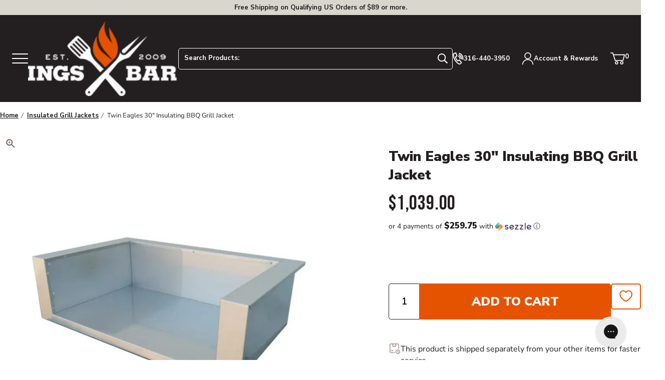

--- FILE ---
content_type: text/html; charset=utf-8
request_url: https://sapi.negate.io/script
body_size: -360
content:
oZKjlZANMhyQWp6FMY9uOCk58ZunpwqqJ/rASxSF/nrDGJsnRSTxdy8LxHq1ccxHFpsO6Q1vjF2Qt1ZJ9HLG+Jc=

--- FILE ---
content_type: text/html; charset=utf-8
request_url: https://api.reviews.io/json-ld/product/richsnippet?sku=12024641%3B44034109669653%3B8046741848341%3Btwin-eagles-30-inch-insulating-jacket&store=atbbq.com&url=https://www.atbbq.com/products/twin-eagles-30-inch-insulating-jacket&data=true
body_size: -117
content:
{
	"@context" : "http://schema.org",
	"@type" : "Product"

  			
		    ,"name" : "Twin Eagles 30\" Insulating BBQ Grill Jacket",
		"image" : "https://cdn.shopify.com/s/files/1/0691/9277/8005/files/twin-eagles-30-insulating-bbq-grill-jacket-outdoor-grill-accessories-55058643222805.webp?v=1762533127",
				"sku" : "12024641"
		    
}


--- FILE ---
content_type: text/css
request_url: https://www.atbbq.com/cdn/shop/t/6/assets/section-contact-lifestyle-images.min.css?v=155338074229811089451679087804
body_size: 195
content:
.customer-service{display:grid;gap:0;margin-bottom:3rem}.customer-service__contact-container{background-color:#dcddde;color:#231f20;padding:1.5rem;position:relative;z-index:3}.customer-service__contact__title{font-family:Bebas Neue,sans-serif;font-size:1.75rem;font-weight:400;letter-spacing:.02em;line-height:1;margin-bottom:.75rem;margin-top:0}.customer-service__contact__description{font-size:1rem;margin-top:0}.customer-service__icon{background-color:#fff;border-radius:100%;display:block;float:right;height:4.5rem;margin-left:1.5rem;margin-right:-.75rem;margin-top:-.375rem;position:relative;width:4.5rem}.customer-service__icon img{display:block;height:auto;left:50%;position:absolute;top:50%;transform:translate(-50%,-50%);width:2.4375rem}.customer-service__contact__links li:not(:last-child){margin-bottom:.75rem}.customer-service__contact__link{align-items:center;display:flex;gap:.75rem}.customer-service__contact__icon{background-color:#e65300;border-radius:100%;color:#fff;height:2.125rem;position:relative;width:2.125rem}.customer-service__contact__icon svg{display:block;height:auto;left:50%;position:absolute;top:50%;transform:translate(-50%,-50%);width:1.125rem}.customer-service__contact__content{flex:1;font-weight:600}.customer-service__financing-container{background-color:#80807f;color:#fff;flex:1;min-height:14.25rem;padding:1.5rem 1.5rem 3rem;position:relative}.customer-service__financing-container:before{background:linear-gradient(1turn,rgba(35,31,32,.6) 17.78%,rgba(35,31,32,.4) 34.58%,rgba(35,31,32,0) 89.2%);bottom:0;content:"";left:0;mix-blend-mode:multiply;position:absolute;right:0;top:0;z-index:2}.customer-service__financing-container img{height:100%;left:0;-o-object-fit:cover;object-fit:cover;-o-object-position:center;object-position:center;position:absolute;top:0;width:100%;z-index:1}.customer-service__financing-container .btn{bottom:-1.5rem;left:1.5rem;position:absolute;right:1.5rem;z-index:2}.customer-service__financing{color:#fff;position:relative;z-index:3}.customer-service__financing__title{font-family:Bebas Neue,sans-serif;font-size:1.75rem;font-weight:400;letter-spacing:.02em;line-height:1;margin-bottom:.25rem;margin-top:0;text-shadow:-1px -1px 1px rgba(0,0,0,.15)}.customer-service__financing__description{font-size:1.1875rem;font-weight:600;margin:0;text-shadow:-1px 1px 1px rgba(0,0,0,.15)}.customer-service--index .customer-service__financing-container{min-height:20.4375rem}.lifestyle-image{height:100%;-o-object-fit:cover;object-fit:cover;-o-object-position:center;object-position:center;width:100%}.contact-lifestyle-images.customer-service{margin-bottom:0}@media only screen and (min-width:48em){.customer-service--index .customer-service__icon{margin-right:-.5625rem;margin-top:-1.875rem}.customer-service--index .customer-service__contact-container{padding:3rem 1.5rem 3rem 3rem}.customer-service--index .customer-service__financing-container{padding:3rem}.customer-service--index .customer-service__financing-container .btn{left:3rem;right:3rem;z-index:4}}@media screen and (min-width:48em) and (max-width:63.9375em){.customer-service--index .customer-service__contact__links{display:grid;gap:1.5rem;grid-template-columns:repeat(2,minmax(0,1fr))}.customer-service--index .customer-service__contact__links li:not(:last-child){margin-bottom:0}}@media only screen and (min-width:64em){.customer-service{align-items:stretch;display:flex;flex-direction:row;gap:.75rem;justify-content:space-between}.customer-service__contact-container{border-radius:2px;padding:2.25rem}.customer-service__contact__title{font-size:2rem}.customer-service__icon{float:none;height:4.5rem;margin:0;position:absolute;right:-2.625rem;top:2.0625rem;width:4.5rem;z-index:1}.customer-service__icon img{width:2.25rem}.customer-service__financing-container{border-radius:2px;flex:1;padding:2.25rem 3rem}.customer-service__financing-container:before{background:linear-gradient(90deg,rgba(0,0,0,.65) 0,transparent 80%);border-radius:.125rem;mix-blend-mode:multiply;overflow:hidden}.customer-service__financing-container img{border-radius:.125rem;overflow:hidden}.customer-service__financing-container .btn{bottom:1.5rem;left:inherit;right:-.75rem}.customer-service__financing{height:100%;width:100%}.customer-service__financing__title{font-size:2.5rem}.customer-service__financing__description{font-size:1.5rem}.customer-service--index .customer-service__icon{border:3px solid #dcddde;height:4.875rem;left:-2.25rem;margin:0;right:unset;top:2.0625rem;width:4.875rem}.customer-service--index .customer-service__contact-container{max-width:23.25rem;width:35%}.customer-service--index .customer-service__financing-container .btn{bottom:1.5rem;left:inherit;right:-.75rem}.customer-service--index .customer-service__financing__description,.customer-service--index .customer-service__financing__title{width:50%}.contact-lifestyle-images.customer-service{margin-bottom:5.25rem}.contact-lifestyle-images.customer-service .customer-service__contact-container{max-width:25.5rem;padding:3rem;width:35%}.contact-lifestyle-images.customer-service .customer-service__icon{border:3px solid #dcddde;height:4.875rem;left:-2.25rem;margin:0;right:unset;top:2.0625rem;width:4.875rem}}@media only screen and (min-width:90em){.customer-service__contact__links li:not(:last-child){margin-bottom:1.125rem}.customer-service__financing__title{font-size:3.75rem}.customer-service--index .customer-service__financing__title{margin-top:.75rem}}@media (max-width:63.9375em){.customer-service{padding-inline:0!important}}@media screen and (max-width:63.9375em){.customer-service__financing-container{align-items:stretch;display:flex;flex-direction:column;height:100%;justify-content:flex-end}}

--- FILE ---
content_type: application/javascript; charset=utf-8
request_url: https://cdn-widgetsrepository.yotpo.com/v1/loader/m6BWJGzDaMG_LZIeqGt_Ow
body_size: 14771
content:

if (typeof (window) !== 'undefined' && window.performance && window.performance.mark) {
  window.performance.mark('yotpo:loader:loaded');
}
var yotpoWidgetsContainer = yotpoWidgetsContainer || { guids: {} };
(function(){
    var guid = "m6BWJGzDaMG_LZIeqGt_Ow";
    var loader = {
        loadDep: function (link, onLoad, strategy) {
            var script = document.createElement('script');
            script.onload = onLoad || function(){};
            script.src = link;
            if (strategy === 'defer') {
                script.defer = true;
            } else if (strategy === 'async') {
                script.async = true;
            }
            script.setAttribute("type", "text/javascript");
            script.setAttribute("charset", "utf-8");
            document.head.appendChild(script);
        },
        config: {
            data: {
                guid: guid
            },
            widgets: {
            
                "1024964": {
                    instanceId: "1024964",
                    instanceVersionId: "324085745",
                    templateAssetUrl: "https://cdn-widgetsrepository.yotpo.com/widget-assets/widget-product-points/app.v0.3.24-7045.js",
                    cssOverrideAssetUrl: "https://cdn-widget-assets.yotpo.com/ProductPoints/m6BWJGzDaMG_LZIeqGt_Ow/css-overrides/css-overrides.2025_02_13_14_45_33_881.css",
                    customizationCssUrl: "",
                    customizations: {
                      "icon-color": "rgba(230,83,0,1)",
                      "icon-type": "defaultIcon",
                      "logged-in-non-member-confirmation-text": "You’re now a member of our rewards program!",
                      "logged-in-non-member-popover-background-color": "#FFFFFF",
                      "logged-in-non-member-popover-button-color": "rgba(230,83,0,1)",
                      "logged-in-non-member-popover-button-style": "rounded_filled_rectangle",
                      "logged-in-non-member-popover-button-text-color": "#FFFFFF",
                      "logged-in-non-member-popover-disclaimer-text-size": "16px",
                      "logged-in-non-member-popover-text-color": "rgba(35,31,32,1)",
                      "logged-in-non-member-popover-title-text": "You’re a step away from rewards!",
                      "logged-in-non-member-popover-title-text-size": "18px",
                      "logged-in-non-member-text": "Use **{{points_amount}} points** to show how many points a product will cost. Use the [Complete program signup] brackets for the CTA.",
                      "logged-in-text": "Earn **{{points_amount}} points** for this product with [ATBBQ Rewards](http://www.atbbq.com/pages/rewards)",
                      "logged-out-text": "Earn **{{points_amount}} points** for this product. [Log in or sign up](https://www.atbbq.com/account/login)",
                      "non-member-rewards-disclaimer-text": "I agree to the program’s [terms](http://example.net/terms) and [privacy policy](http://example.net/privacy-policy)",
                      "non-member-rewards-join-button-text": "Complete program signup",
                      "show-background-enabled": "true",
                      "view-background-color": "rgba(243,243,243,1)",
                      "view-link-color": "rgba(35,31,32,1)",
                      "view-link-style-underline": true,
                      "view-points-color": "rgba(230,83,0,1)",
                      "view-primary-font": "Nunito Sans@400|https://cdn-widgetsrepository.yotpo.com/web-fonts/css/nunito_sans/v1/nunito_sans_400.css",
                      "view-secondary-font": "Nunito Sans@700|https://cdn-widgetsrepository.yotpo.com/web-fonts/css/nunito_sans/v1/nunito_sans_700.css",
                      "view-text-color": "rgba(35,31,32,1)",
                      "view-text-size": "16px"
                    },
                    staticContent: {
                      "cssEditorEnabled": true,
                      "currency": "USD",
                      "isHidden": false,
                      "isOptInFlowEnabled": false,
                      "isShopifyNewAccountsVersion": false,
                      "merchantId": "223852",
                      "platformName": "shopify",
                      "storeId": "nnJP0RqY8AliMuaznQemyUmSIPwZeSc2TSP4UqJc",
                      "storeLoginUrl": "https://www.atbbq.com/account/login"
                    },
                    className: "ProductPoints",
                    dependencyGroupId: null
                },
            
                "1024896": {
                    instanceId: "1024896",
                    instanceVersionId: "324085749",
                    templateAssetUrl: "https://cdn-widgetsrepository.yotpo.com/widget-assets/widget-my-rewards/app.v1.4.6-7063.js",
                    cssOverrideAssetUrl: "https://cdn-widget-assets.yotpo.com/MyRewardsWidget/m6BWJGzDaMG_LZIeqGt_Ow/css-overrides/css-overrides.2025_02_06_06_57_49_663.css",
                    customizationCssUrl: "",
                    customizations: {
                      "headline-color": "rgba(35,31,32,1)",
                      "headline-font-size": 40,
                      "layout-add-background": "true",
                      "layout-background-color": "rgba(220,221,222,1)",
                      "logged-in-description-color": "rgba(230,83,0,1)",
                      "logged-in-description-font-size": 32,
                      "logged-in-description-text": "{{current_point_balance}} points",
                      "logged-in-description-tier-status-text": "{{current_vip_tier_name}} tier",
                      "logged-in-headline-color": "rgba(35,31,32,1)",
                      "logged-in-headline-font-size": 40,
                      "logged-in-headline-text": "Hi {{first_name}}!",
                      "logged-in-primary-button-cta-type": "redemptionWidget",
                      "logged-in-primary-button-text": "REDEEM POINTS",
                      "logged-in-secondary-button-text": "REWARDS HISTORY",
                      "logged-out-headline-color": "rgba(35,31,32,1)",
                      "logged-out-headline-font-size": 40,
                      "logged-out-headline-text": "HOW IT WORKS",
                      "logged-out-selected-step-name": "step_1",
                      "primary-button-background-color": "rgba(230,83,0,1)",
                      "primary-button-text-color": "rgba(255,255,255,1)",
                      "primary-button-type": "rounded_filled_rectangle",
                      "primary-font-name-and-url": "Nunito Sans@600|https://cdn-widgetsrepository.yotpo.com/web-fonts/css/nunito_sans/v1/nunito_sans_600.css",
                      "reward-step-1-displayname": "Step 1",
                      "reward-step-1-settings-description": "Create an account and\nearn 75 points.",
                      "reward-step-1-settings-description-color": "rgba(35,31,32,1)",
                      "reward-step-1-settings-description-font-size": "16",
                      "reward-step-1-settings-icon": "default",
                      "reward-step-1-settings-icon-color": "rgba(230,83,0,1)",
                      "reward-step-1-settings-title": "SIGN UP",
                      "reward-step-1-settings-title-color": "rgba(35,31,32,1)",
                      "reward-step-1-settings-title-font-size": 28,
                      "reward-step-2-displayname": "Step 2",
                      "reward-step-2-settings-description": "Earn points every time\nyou shop.",
                      "reward-step-2-settings-description-color": "rgba(35,31,32,1)",
                      "reward-step-2-settings-description-font-size": "16",
                      "reward-step-2-settings-icon": "default",
                      "reward-step-2-settings-icon-color": "rgba(230,83,0,1)",
                      "reward-step-2-settings-title": "EARN POINTS",
                      "reward-step-2-settings-title-color": "rgba(35,31,32,1)",
                      "reward-step-2-settings-title-font-size": 28,
                      "reward-step-3-displayname": "Step 3",
                      "reward-step-3-settings-description": "Redeem points for\nexclusive rewards.",
                      "reward-step-3-settings-description-color": "rgba(35,31,32,1)",
                      "reward-step-3-settings-description-font-size": "16",
                      "reward-step-3-settings-icon": "default",
                      "reward-step-3-settings-icon-color": "rgba(230,83,0,1)",
                      "reward-step-3-settings-title": "REDEEM POINTS",
                      "reward-step-3-settings-title-color": "rgba(35,31,32,1)",
                      "reward-step-3-settings-title-font-size": 28,
                      "rewards-history-approved-text": "Approved",
                      "rewards-history-background-color": "rgba(0,0,0,0.79)",
                      "rewards-history-headline-color": "rgba(35,31,32,1)",
                      "rewards-history-headline-font-size": "26",
                      "rewards-history-headline-text": "REWARDS HISTORY",
                      "rewards-history-pending-text": "Pending",
                      "rewards-history-refunded-text": "Refunded",
                      "rewards-history-reversed-text": "Reversed",
                      "rewards-history-table-action-col-text": "Action",
                      "rewards-history-table-date-col-text": "Date",
                      "rewards-history-table-expiration-col-text": "Points expire on",
                      "rewards-history-table-points-col-text": "Points",
                      "rewards-history-table-status-col-text": "Status",
                      "rewards-history-table-store-col-text": "Store",
                      "secondary-button-background-color": "rgba(230,83,0,1)",
                      "secondary-button-text-color": "rgba(35,31,32,1)",
                      "secondary-button-type": "rounded_rectangle",
                      "secondary-font-name-and-url": "Nunito Sans@400|https://cdn-widgetsrepository.yotpo.com/web-fonts/css/nunito_sans/v1/nunito_sans_400.css",
                      "show-logged-in-description-points-balance": true,
                      "show-logged-in-description-tier-status": false,
                      "view-grid-points-column-color": "rgba(230,83,0,1)",
                      "view-grid-rectangular-background-color": "#F6F1EE",
                      "view-grid-type": "border"
                    },
                    staticContent: {
                      "cssEditorEnabled": true,
                      "currency": "USD",
                      "isHidden": false,
                      "isMultiCurrencyEnabled": false,
                      "isMultiStoreMerchant": false,
                      "isOptInFlowEnabled": false,
                      "isShopifyNewAccountsVersion": false,
                      "isVipTiersEnabled": false,
                      "merchantId": "223852",
                      "platformName": "shopify",
                      "storeId": "nnJP0RqY8AliMuaznQemyUmSIPwZeSc2TSP4UqJc"
                    },
                    className: "MyRewardsWidget",
                    dependencyGroupId: 2
                },
            
                "1024895": {
                    instanceId: "1024895",
                    instanceVersionId: "328218862",
                    templateAssetUrl: "https://cdn-widgetsrepository.yotpo.com/widget-assets/widget-referral-share/app.v0.4.22-7034.js",
                    cssOverrideAssetUrl: "https://cdn-widget-assets.yotpo.com/ReferralShareWidget/m6BWJGzDaMG_LZIeqGt_Ow/css-overrides/css-overrides.2025_02_12_14_04_57_198.css",
                    customizationCssUrl: "",
                    customizations: {
                      "background-color": "rgba(35,31,32,1)",
                      "customer-email-view-button-text": "Next",
                      "customer-email-view-description-discount-discount": "Give your friends {{friend_reward}} their first purchase of {{min_spent}}, and get {{customer_reward}} for each successful referral.",
                      "customer-email-view-description-discount-points": "Give your friends {{friend_reward}} their first purchase of {{min_spent}}, and get {{customer_reward}} points for each successful referral.",
                      "customer-email-view-description-nothing-discount": "Get {{customer_reward}} for each successful referral.",
                      "customer-email-view-description-nothing-points": "Get {{customer_reward}} points for each successful referral.",
                      "customer-email-view-description-points-discount": "Give your friends {{friend_reward}} points, and get {{customer_reward}} for each successful referral.",
                      "customer-email-view-description-points-points": "Give your friends {{friend_reward}} points, and get {{customer_reward}} points for each successful referral.",
                      "customer-email-view-header": "Refer a Friend",
                      "customer-email-view-input-placeholder": "Your email address",
                      "customer-email-view-title-discount-discount": "GIVE {{friend_reward}}, GET {{customer_reward}}",
                      "customer-email-view-title-discount-points": "GIVE {{friend_reward}}, GET {{customer_reward}} POINTS",
                      "customer-email-view-title-nothing-discount": "REFER A FRIEND, GET {{customer_reward}} FOR REFERRALS",
                      "customer-email-view-title-nothing-points": "REFER A FRIEND, GET {{customer_reward}} POINTS FOR REFERRALS",
                      "customer-email-view-title-points-discount": "GIVE {{friend_reward}} POINTS, GET {{customer_reward}}",
                      "customer-email-view-title-points-points": "GIVE {{friend_reward}} POINTS, GET {{customer_reward}} POINTS",
                      "customer-name-view-input-placeholder": "Your name",
                      "default-toggle": true,
                      "description-color": "rgba(255,255,255,1)",
                      "description-font-size": "16px",
                      "desktop-background-image-url": "https://cdn-widget-assets.yotpo.com/static_assets/m6BWJGzDaMG_LZIeqGt_Ow/images/image_2025_02_13_13_43_45_994",
                      "disabled-referral-code-error": "Looks like your referral link was deactivated",
                      "email-fill-color": "#F6F1EE",
                      "email-input-type": "rounded_rectangle",
                      "email-outline-color": "#000000",
                      "email-text-color": "#000000",
                      "final-view-button-text": "Refer more friends",
                      "final-view-description": "Remind your friends to check their email",
                      "final-view-error-description": "We were unable to share the referral link. Go back to the previous step to try again.",
                      "final-view-error-text": "Back",
                      "final-view-error-title": "Something went wrong",
                      "final-view-title": "THANK YOU FOR REFERRING!",
                      "fonts-primary-font-name-and-url": "Nunito Sans@600|https://cdn-widgetsrepository.yotpo.com/web-fonts/css/nunito_sans/v1/nunito_sans_600.css",
                      "fonts-secondary-font-name-and-url": "Nunito Sans@400|https://cdn-widgetsrepository.yotpo.com/web-fonts/css/nunito_sans/v1/nunito_sans_400.css",
                      "header-color": "rgba(255,255,255,1)",
                      "header-font-size": "20px",
                      "headline-color": "rgba(35,31,32,1)",
                      "headline-font-size": 40,
                      "login-view-description-discount-discount": "Give your friends {{friend_reward}} their first purchase of {{min_spent}}, and get {{customer_reward}} for each successful referral.",
                      "login-view-description-discount-points": "Give your friends {{friend_reward}} their first purchase of {{min_spent}}, and you get {{customer_reward}} points for each successful referral.",
                      "login-view-description-nothing-discount": "Get {{customer_reward}} for each successful referral.",
                      "login-view-description-nothing-points": "Get {{customer_reward}} points for each successful referral.",
                      "login-view-description-points-discount": "Give your friends {{friend_reward}} points, and get {{customer_reward}} for each successful referral.",
                      "login-view-description-points-points": "Give your friends {{friend_reward}} points, and get {{customer_reward}} points for each successful referral.",
                      "login-view-header": "REFER A FRIEND",
                      "login-view-log-in-button-text": "Log in",
                      "login-view-sign-up-button-text": "Join now",
                      "login-view-title-discount-discount": "GIVE {{friend_reward}}, GET {{customer_reward}}",
                      "login-view-title-discount-points": "THEY GET {{friend_reward}}, YOU GET {{customer_reward}} POINTS",
                      "login-view-title-nothing-discount": "REFER A FRIEND, GET {{customer_reward}} FOR REFERRALS",
                      "login-view-title-nothing-points": "REFER A FRIEND, GET {{customer_reward}} POINTS FOR REFERRALS",
                      "login-view-title-points-discount": "GIVE {{friend_reward}} POINTS, GET {{customer_reward}}",
                      "login-view-title-points-points": "GIVE {{friend_reward}} POINTS, GET {{customer_reward}} POINTS",
                      "main-share-option-desktop": "main_share_copy_link",
                      "main-share-option-mobile": "main_share_sms",
                      "mobile-background-image-url": "https://cdn-widget-assets.yotpo.com/static_assets/m6BWJGzDaMG_LZIeqGt_Ow/images/image_2025_02_13_13_45_06_807",
                      "more-share-ways-text": "MORE WAYS TO SHARE",
                      "primary-button-background-color": "rgba(230,83,0,1)",
                      "primary-button-font-size": "16px",
                      "primary-button-size": "standard",
                      "primary-button-text-color": "#FFFFFF",
                      "primary-button-type": "rounded_filled_rectangle",
                      "primary-font-name-and-url": "Nunito Sans@600|https://cdn-widgetsrepository.yotpo.com/web-fonts/css/nunito_sans/v1/nunito_sans_600.css",
                      "reduced-picture": true,
                      "referral-history-completed-points-text": "{{points}} POINTS",
                      "referral-history-completed-status-type": "text",
                      "referral-history-confirmed-status": "Completed",
                      "referral-history-pending-status": "Pending",
                      "referral-history-redeem-text": "You can redeem your points for a reward, or apply your reward code at checkout.",
                      "referral-history-sumup-line-points-text": "{{points}} POINTS",
                      "referral-history-sumup-line-text": "Your Rewards",
                      "referral-views-button-text": "Next",
                      "referral-views-copy-link-button-text": "Copy link",
                      "referral-views-description-discount-discount": "Give your friends {{friend_reward}} their first purchase of {{min_spent}}, and get {{customer_reward}} for each successful referral.",
                      "referral-views-description-discount-points": "Give your friends {{friend_reward}} their first purchase of {{min_spent}}, and get {{customer_reward}} points for each successful referral.",
                      "referral-views-description-nothing-discount": "Get {{customer_reward}} for each successful referral.",
                      "referral-views-description-nothing-points": "Get {{customer_reward}} points for each successful referral.",
                      "referral-views-description-points-discount": "Give your friends {{friend_reward}} points, and get {{customer_reward}} for each successful referral.",
                      "referral-views-description-points-points": "Give your friends {{friend_reward}} points, and get {{customer_reward}} points for each successful referral.",
                      "referral-views-email-share-body": "How does a discount off your first order at {{company_name}} sound? Use the link below to get $10 off, and once you've shopped, I'll get a reward too!\n{{referral_link}}",
                      "referral-views-email-share-subject": "Discount to a Store You'll Love!",
                      "referral-views-email-share-type": "personal_email",
                      "referral-views-friends-input-placeholder": "Friend’s email address",
                      "referral-views-header": "REFER A FRIEND",
                      "referral-views-personal-email-button-text": "Share via email",
                      "referral-views-sms-button-text": "Share via SMS",
                      "referral-views-title-discount-discount": "GIVE {{friend_reward}}, GET {{customer_reward}}",
                      "referral-views-title-discount-points": "GIVE {{friend_reward}}, GET {{customer_reward}} POINTS",
                      "referral-views-title-nothing-discount": "REFER A FRIEND, GET {{customer_reward}} FOR REFERRALS",
                      "referral-views-title-nothing-points": "REFER A FRIEND, GET {{customer_reward}} POINTS FOR REFERRALS",
                      "referral-views-title-points-discount": "GIVE {{friend_reward}} POINTS, GET {{customer_reward}}",
                      "referral-views-title-points-points": "GIVE {{friend_reward}} POINTS, GET {{customer_reward}} POINTS",
                      "referral-views-whatsapp-button-text": "Share via WhatsApp",
                      "secondary-button-background-color": "rgba(230,83,0,1)",
                      "secondary-button-text-color": "rgba(255,255,255,1)",
                      "secondary-button-type": "rounded_rectangle",
                      "secondary-font-name-and-url": "Nunito Sans@400|https://cdn-widgetsrepository.yotpo.com/web-fonts/css/nunito_sans/v1/nunito_sans_400.css",
                      "share-allow-copy-link": true,
                      "share-allow-email": true,
                      "share-allow-sms": true,
                      "share-allow-whatsapp": true,
                      "share-headline-text-color": "rgba(255,255,255,1)",
                      "share-icons-color": "rgba(230,83,0,1)",
                      "share-settings-copyLink": true,
                      "share-settings-default-checkbox": true,
                      "share-settings-default-mobile-checkbox": true,
                      "share-settings-email": true,
                      "share-settings-mobile-copyLink": true,
                      "share-settings-mobile-email": true,
                      "share-settings-mobile-sms": true,
                      "share-settings-mobile-whatsapp": true,
                      "share-settings-whatsapp": true,
                      "share-sms-message": "I love {{company_name}}! Shop with my link to get a $10 off {{referral_link}}",
                      "share-whatsapp-message": "I love {{company_name}}! Shop with my link to get a $10 off {{referral_link}}",
                      "tab-size": "small",
                      "tab-type": "lower_line",
                      "tab-view-primary-tab-text": "Refer a Friend",
                      "tab-view-secondary-tab-text": "Your Referrals",
                      "tile-color": "rgba(35,31,32,1)",
                      "title-color": "rgba(230,83,0,1)",
                      "title-font-size": "40px",
                      "view-exit-intent-enabled": false,
                      "view-exit-intent-mobile-timeout-ms": 10000,
                      "view-is-popup": false,
                      "view-layout": "left",
                      "view-popup-delay-ms": 0,
                      "view-show-customer-name": false,
                      "view-show-popup-on-exit": false,
                      "view-show-referral-history": false,
                      "view-table-rectangular-dark-pending-color": "rgba( 0, 0, 0, 0.6 )",
                      "view-table-rectangular-light-pending-color": "#FFFFFF",
                      "view-table-selected-color": "#0F8383",
                      "view-table-theme": "dark",
                      "view-table-type": "lines",
                      "wadmin-text-and-share-choose-sreen": "step_1"
                    },
                    staticContent: {
                      "advocateLoggedInRequirement": true,
                      "advocateRewardType": "POINTS",
                      "companyName": "All Things Barbecue",
                      "cssEditorEnabled": true,
                      "currency": "USD",
                      "friendRewardType": "REWARD_OPTION",
                      "hasPrimaryFontsFeature": true,
                      "isFreeMerchant": false,
                      "isHidden": false,
                      "isMultiCurrencyEnabled": false,
                      "merchantId": "223852",
                      "migrateTabColorToBackground": true,
                      "platformName": "shopify",
                      "referralHistoryEnabled": true,
                      "referralHost": "http://rwrd.io",
                      "storeId": "nnJP0RqY8AliMuaznQemyUmSIPwZeSc2TSP4UqJc"
                    },
                    className: "ReferralShareWidget",
                    dependencyGroupId: null
                },
            
                "1024894": {
                    instanceId: "1024894",
                    instanceVersionId: "482956153",
                    templateAssetUrl: "https://cdn-widgetsrepository.yotpo.com/widget-assets/widget-coupons-redemption/app.v1.1.13-7015.js",
                    cssOverrideAssetUrl: "https://cdn-widget-assets.yotpo.com/CouponsRedemptionWidget/m6BWJGzDaMG_LZIeqGt_Ow/css-overrides/css-overrides.2025_02_06_08_06_10_753.css",
                    customizationCssUrl: "",
                    customizations: {
                      "confirmation-step-cancel-option": "No",
                      "confirmation-step-confirm-option": "Yes",
                      "confirmation-step-title": "Are you sure?",
                      "coupon-background-type": "no-background",
                      "coupon-code-copied-message-body": "Thank you for redeeming your points. Please paste the code at checkout",
                      "coupon-code-copied-message-color": "#707997",
                      "coupon-code-copied-message-title": "",
                      "coupons-redemption-description": "Redeeming your points is easy! Just click REDEEM under an eligible reward of your choosing. Points must be redeemed within 90 days and used within 30 days of redemption. Rewards are delivered as a single-use discount code that can be used on any purchase over $60. Points can be used online, by phone, or in store.",
                      "coupons-redemption-headline": "HOW TO USE YOUR POINTS",
                      "coupons-redemption-rule": "200 Points = $1",
                      "description-color": "rgba(35,31,32,1)",
                      "description-font-size": "16",
                      "discount-bigger-than-subscription-cost-text": "Your next subscription is lower than the redemption amount",
                      "donate-button-text": "Donate",
                      "donation-success-message-body": "Thank you for donating ${{donation_amount}} to {{company_name}}",
                      "donation-success-message-color": "#707997",
                      "donation-success-message-title": "Success",
                      "error-message-color": "#f04860",
                      "error-message-title": "",
                      "headline-color": "rgba(35,31,32,1)",
                      "headline-font-size": 40,
                      "layout-add-background": "true",
                      "layout-background-color": "rgba(220,221,222,1)",
                      "local-enable-opt-in-flow": false,
                      "local-member-optin-disclaimer": "Add a disclaimer and button asking non-members to join your program.",
                      "local-member-optin-disclaimer-part2": "To customize them, go to \u003cb\u003ePage Settings.\u003c/b\u003e",
                      "login-button-color": "rgba(230,83,0,1)",
                      "login-button-text": "REDEEM MY POINTS",
                      "login-button-text-color": "white",
                      "login-button-type": "rounded_filled_rectangle",
                      "message-font-size": "14",
                      "missing-points-amount-text": "You don't have enough points to redeem",
                      "next-subscription-headline-text": "NEXT ORDER",
                      "next-subscription-subtitle-text": "{{product_name}} {{next_order_amount}}",
                      "no-subscription-subtitle-text": "No ongoing subscriptions",
                      "point-balance-text": "You have {{current_point_balance}} points",
                      "points-balance-color": "rgba(35,31,32,1)",
                      "points-balance-font-size": 22,
                      "points-balance-number-color": "rgba(230,83,0,1)",
                      "primary-font-name-and-url": "Nunito Sans@600|https://cdn-widgetsrepository.yotpo.com/web-fonts/css/nunito_sans/v1/nunito_sans_600.css",
                      "redeem-button-color": "#0F8383",
                      "redeem-button-text": "Redeem",
                      "redeem-button-text-color": "#FFFFFF",
                      "redeem-button-type": "rounded_filled_rectangle",
                      "redeem-frame-color": "#BCBCBC",
                      "redemption-946401-displayname": "$5 off",
                      "redemption-946401-settings-button-color": "rgba(230,83,0,1)",
                      "redemption-946401-settings-button-text": "REDEEM",
                      "redemption-946401-settings-button-text-color": "#FFFFFF",
                      "redemption-946401-settings-button-type": "rounded_filled_rectangle",
                      "redemption-946401-settings-call-to-action-button-text": "Redeem",
                      "redemption-946401-settings-cost": 250,
                      "redemption-946401-settings-cost-color": "rgba(35,31,32,1)",
                      "redemption-946401-settings-cost-font-size": "16",
                      "redemption-946401-settings-cost-text": "for {{points}} Points",
                      "redemption-946401-settings-coupon-cost-font-size": "15",
                      "redemption-946401-settings-coupon-reward-font-size": "20",
                      "redemption-946401-settings-discount-amount-cents": 500,
                      "redemption-946401-settings-discount-type": "fixed_amount",
                      "redemption-946401-settings-frame-color": "rgba(230,83,0,1)",
                      "redemption-946401-settings-reward": "$5 OFF",
                      "redemption-946401-settings-reward-color": "rgba(35,31,32,1)",
                      "redemption-946401-settings-reward-font-size": "20",
                      "redemption-946401-settings-success-message-text": "Reward Applied",
                      "redemption-946402-displayname": "$10 off",
                      "redemption-946402-settings-button-color": "rgba(230,83,0,1)",
                      "redemption-946402-settings-button-text": "REDEEM",
                      "redemption-946402-settings-button-text-color": "#FFFFFF",
                      "redemption-946402-settings-button-type": "rounded_filled_rectangle",
                      "redemption-946402-settings-call-to-action-button-text": "Redeem",
                      "redemption-946402-settings-cost": 500,
                      "redemption-946402-settings-cost-color": "rgba(35,31,32,1)",
                      "redemption-946402-settings-cost-font-size": "16",
                      "redemption-946402-settings-cost-text": "for {{points}} Points",
                      "redemption-946402-settings-coupon-cost-font-size": "15",
                      "redemption-946402-settings-coupon-reward-font-size": "20",
                      "redemption-946402-settings-discount-amount-cents": 1000,
                      "redemption-946402-settings-discount-type": "fixed_amount",
                      "redemption-946402-settings-frame-color": "rgba(230,83,0,1)",
                      "redemption-946402-settings-reward": "$10 OFF",
                      "redemption-946402-settings-reward-color": "rgba(35,31,32,1)",
                      "redemption-946402-settings-reward-font-size": "20",
                      "redemption-946402-settings-success-message-text": "Reward Applied",
                      "redemption-946403-displayname": "$20 off",
                      "redemption-946403-settings-button-color": "rgba(230,83,0,1)",
                      "redemption-946403-settings-button-text": "REDEEM",
                      "redemption-946403-settings-button-text-color": "#FFFFFF",
                      "redemption-946403-settings-button-type": "rounded_filled_rectangle",
                      "redemption-946403-settings-call-to-action-button-text": "Redeem",
                      "redemption-946403-settings-cost": 1000,
                      "redemption-946403-settings-cost-color": "rgba(35,31,32,1)",
                      "redemption-946403-settings-cost-font-size": "16",
                      "redemption-946403-settings-cost-text": "for {{points}} Points",
                      "redemption-946403-settings-coupon-cost-font-size": "15",
                      "redemption-946403-settings-coupon-reward-font-size": "20",
                      "redemption-946403-settings-discount-amount-cents": 2000,
                      "redemption-946403-settings-discount-type": "fixed_amount",
                      "redemption-946403-settings-frame-color": "rgba(230,83,0,1)",
                      "redemption-946403-settings-reward": "$20 OFF",
                      "redemption-946403-settings-reward-color": "rgba(35,31,32,1)",
                      "redemption-946403-settings-reward-font-size": "20",
                      "redemption-946403-settings-success-message-text": "Reward Applied",
                      "reward-opt-in-join-now-button-label": "Complete program signup",
                      "rewards-disclaimer-text": "I agree to the program’s [terms](http://example.net/terms) and [privacy policy](http://example.net/privacy-policy)",
                      "rewards-disclaimer-text-color": "#00000",
                      "rewards-disclaimer-text-size": "12px",
                      "rewards-disclaimer-type": "no-disclaimer",
                      "rule-color": "#000000",
                      "rule-dots-color": "rgba(230,83,0,1)",
                      "rule-font-size": "16",
                      "secondary-font-name-and-url": "Nunito Sans@400|https://cdn-widgetsrepository.yotpo.com/web-fonts/css/nunito_sans/v1/nunito_sans_400.css",
                      "selected-extensions": [
                        "946401",
                        "946402",
                        "946403"
                      ],
                      "selected-redemptions-modes": "regular",
                      "subscription-coupon-applied-message-body": "The discount was applied to your upcoming subscription order. You’ll be able to get another discount once the next order is processed.",
                      "subscription-coupon-applied-message-color": "#707997",
                      "subscription-coupon-applied-message-title": "",
                      "subscription-divider-color": "#c2cdf4",
                      "subscription-headline-color": "#666d8b",
                      "subscription-headline-font-size": "14",
                      "subscription-points-headline-text": "YOUR POINT BALANCE",
                      "subscription-points-subtitle-text": "{{current_point_balance}} Points",
                      "subscription-redemptions-description": "Choose a discount option that will automatically apply to your next subscription order.",
                      "subscription-redemptions-headline": "Redeem for Subscription Discount",
                      "subscription-subtitle-color": "#768cdc",
                      "subscription-subtitle-font-size": "20",
                      "undefined": "Only for brands using Shopify’s new customer accounts and have program eligibility set to “only members who signed up.”",
                      "view-layout": "full-layout"
                    },
                    staticContent: {
                      "cssEditorEnabled": true,
                      "currency": "USD",
                      "isHidden": false,
                      "isMultiCurrencyEnabled": false,
                      "isOptInFlowEnabled": false,
                      "isShopifyNewAccountsVersion": false,
                      "merchantId": "223852",
                      "platformName": "shopify",
                      "storeId": "nnJP0RqY8AliMuaznQemyUmSIPwZeSc2TSP4UqJc",
                      "storeLoginUrl": "/account/login",
                      "subunitsPerUnit": 100
                    },
                    className: "CouponsRedemptionWidget",
                    dependencyGroupId: 2
                },
            
                "1024893": {
                    instanceId: "1024893",
                    instanceVersionId: "328218861",
                    templateAssetUrl: "https://cdn-widgetsrepository.yotpo.com/widget-assets/widget-loyalty-campaigns/app.v1.2.5-6990.js",
                    cssOverrideAssetUrl: "https://cdn-widget-assets.yotpo.com/CampaignWidget/m6BWJGzDaMG_LZIeqGt_Ow/css-overrides/css-overrides.2025_02_06_07_03_41_727.css",
                    customizationCssUrl: "",
                    customizations: {
                      "campaign-description-font-color": "#6C6C6C",
                      "campaign-description-size": "16px",
                      "campaign-item-1574929-background-color": "transparent",
                      "campaign-item-1574929-background-image-color-overlay": "rgba(0, 0, 0, .4)",
                      "campaign-item-1574929-background-type": "color",
                      "campaign-item-1574929-border-color": "rgba(35,31,32,1)",
                      "campaign-item-1574929-description-font-color": "rgba(35,31,32,1)",
                      "campaign-item-1574929-description-font-size": "16",
                      "campaign-item-1574929-exclude_audience_names": [],
                      "campaign-item-1574929-hover-view-tile-message": "Earn 1 point for every $1 spent",
                      "campaign-item-1574929-icon-color": "rgba(230,83,0,1)",
                      "campaign-item-1574929-icon-type": "defaultIcon",
                      "campaign-item-1574929-include_audience_ids": "1",
                      "campaign-item-1574929-include_audience_names": [
                        "All customers"
                      ],
                      "campaign-item-1574929-special-reward-enabled": "false",
                      "campaign-item-1574929-special-reward-headline-background-color": "#D2E3E3",
                      "campaign-item-1574929-special-reward-headline-text": "Just for you!",
                      "campaign-item-1574929-special-reward-headline-title-font-color": "#000000",
                      "campaign-item-1574929-special-reward-headline-title-font-size": "12",
                      "campaign-item-1574929-special-reward-tile-border-color": "#000000",
                      "campaign-item-1574929-tile-description": "On things like BBQ grills and outdoor furniture",
                      "campaign-item-1574929-tile-reward": "1 point for every $1 spent",
                      "campaign-item-1574929-title-font-color": "rgba(35,31,32,1)",
                      "campaign-item-1574929-title-font-size": 18,
                      "campaign-item-1574929-type": "PointsForPurchasesCampaign",
                      "campaign-item-1574930-background-color": "transparent",
                      "campaign-item-1574930-background-image-color-overlay": "rgba(0, 0, 0, .4)",
                      "campaign-item-1574930-background-type": "color",
                      "campaign-item-1574930-border-color": "rgba(35,31,32,1)",
                      "campaign-item-1574930-description-font-color": "rgba(35,31,32,1)",
                      "campaign-item-1574930-description-font-size": "16",
                      "campaign-item-1574930-exclude_audience_names": [],
                      "campaign-item-1574930-hover-view-tile-message": "Earn 75 points when you join our rewards program",
                      "campaign-item-1574930-icon-color": "rgba(230,83,0,1)",
                      "campaign-item-1574930-icon-type": "defaultIcon",
                      "campaign-item-1574930-include_audience_ids": "1",
                      "campaign-item-1574930-include_audience_names": [
                        "All customers"
                      ],
                      "campaign-item-1574930-special-reward-enabled": "false",
                      "campaign-item-1574930-special-reward-headline-background-color": "#D2E3E3",
                      "campaign-item-1574930-special-reward-headline-text": "Just for you!",
                      "campaign-item-1574930-special-reward-headline-title-font-color": "#000000",
                      "campaign-item-1574930-special-reward-headline-title-font-size": "12",
                      "campaign-item-1574930-special-reward-tile-border-color": "#000000",
                      "campaign-item-1574930-tile-description": "Join our program",
                      "campaign-item-1574930-tile-reward": "75 points",
                      "campaign-item-1574930-title-font-color": "rgba(35,31,32,1)",
                      "campaign-item-1574930-title-font-size": 18,
                      "campaign-item-1574930-type": "CreateAccountCampaign",
                      "campaign-item-1575456-action-tile-action-text": "Share on Facebook",
                      "campaign-item-1575456-action-tile-title": "Earn 50 points when you share us on Facebook",
                      "campaign-item-1575456-background-color": "transparent",
                      "campaign-item-1575456-background-image-color-overlay": "rgba(0, 0, 0, .4)",
                      "campaign-item-1575456-background-type": "color",
                      "campaign-item-1575456-border-color": "rgba(35,31,32,1)",
                      "campaign-item-1575456-description-font-color": "rgba(35,31,32,1)",
                      "campaign-item-1575456-description-font-size": "16",
                      "campaign-item-1575456-exclude_audience_names": [],
                      "campaign-item-1575456-icon-color": "rgba(230,83,0,1)",
                      "campaign-item-1575456-icon-type": "defaultIcon",
                      "campaign-item-1575456-include_audience_ids": "1",
                      "campaign-item-1575456-include_audience_names": [
                        "All customers"
                      ],
                      "campaign-item-1575456-special-reward-enabled": "false",
                      "campaign-item-1575456-special-reward-headline-background-color": "#D2E3E3",
                      "campaign-item-1575456-special-reward-headline-text": "Just for you!",
                      "campaign-item-1575456-special-reward-headline-title-font-color": "#000000",
                      "campaign-item-1575456-special-reward-headline-title-font-size": "12",
                      "campaign-item-1575456-special-reward-tile-border-color": "#000000",
                      "campaign-item-1575456-tile-description": "Share on Facebook",
                      "campaign-item-1575456-tile-reward": "50 points",
                      "campaign-item-1575456-title-font-color": "rgba(35,31,32,1)",
                      "campaign-item-1575456-title-font-size": 18,
                      "campaign-item-1575456-type": "FacebookShareCampaign",
                      "campaign-item-1575457-action-tile-action-text": "Follow us",
                      "campaign-item-1575457-action-tile-title": "Earn 50 points when you follow us on Instagram",
                      "campaign-item-1575457-background-color": "transparent",
                      "campaign-item-1575457-background-image-color-overlay": "rgba(0, 0, 0, .4)",
                      "campaign-item-1575457-background-type": "color",
                      "campaign-item-1575457-border-color": "rgba(35,31,32,1)",
                      "campaign-item-1575457-description-font-color": "rgba(35,31,32,1)",
                      "campaign-item-1575457-description-font-size": "16",
                      "campaign-item-1575457-exclude_audience_names": [],
                      "campaign-item-1575457-icon-color": "rgba(230,83,0,1)",
                      "campaign-item-1575457-icon-type": "defaultIcon",
                      "campaign-item-1575457-include_audience_ids": "1",
                      "campaign-item-1575457-include_audience_names": [
                        "All customers"
                      ],
                      "campaign-item-1575457-special-reward-enabled": "false",
                      "campaign-item-1575457-special-reward-headline-background-color": "#D2E3E3",
                      "campaign-item-1575457-special-reward-headline-text": "Just for you!",
                      "campaign-item-1575457-special-reward-headline-title-font-color": "#000000",
                      "campaign-item-1575457-special-reward-headline-title-font-size": "12",
                      "campaign-item-1575457-special-reward-tile-border-color": "#000000",
                      "campaign-item-1575457-tile-description": "Follow us on Instagram",
                      "campaign-item-1575457-tile-reward": "50 points",
                      "campaign-item-1575457-title-font-color": "rgba(35,31,32,1)",
                      "campaign-item-1575457-title-font-size": 18,
                      "campaign-item-1575457-type": "InstagramFollowCampaign",
                      "campaign-item-1575458-background-color": "transparent",
                      "campaign-item-1575458-background-image-color-overlay": "rgba(0, 0, 0, .4)",
                      "campaign-item-1575458-background-type": "color",
                      "campaign-item-1575458-border-color": "rgba(35,31,32,1)",
                      "campaign-item-1575458-description-font-color": "rgba(35,31,32,1)",
                      "campaign-item-1575458-description-font-size": "16",
                      "campaign-item-1575458-exclude_audience_names": [],
                      "campaign-item-1575458-hover-view-tile-message": "Earn 2 points for every $1 spent",
                      "campaign-item-1575458-icon-color": "rgba(230,83,0,1)",
                      "campaign-item-1575458-icon-type": "defaultIcon",
                      "campaign-item-1575458-include_audience_ids": "1",
                      "campaign-item-1575458-include_audience_names": [
                        "All customers"
                      ],
                      "campaign-item-1575458-special-reward-enabled": "false",
                      "campaign-item-1575458-special-reward-headline-background-color": "#D2E3E3",
                      "campaign-item-1575458-special-reward-headline-text": "Just for you!",
                      "campaign-item-1575458-special-reward-headline-title-font-color": "#000000",
                      "campaign-item-1575458-special-reward-headline-title-font-size": "12",
                      "campaign-item-1575458-special-reward-tile-border-color": "#000000",
                      "campaign-item-1575458-tile-description": "On things like accessories",
                      "campaign-item-1575458-tile-reward": "2 points for every $1 spent",
                      "campaign-item-1575458-title-font-color": "rgba(35,31,32,1)",
                      "campaign-item-1575458-title-font-size": 18,
                      "campaign-item-1575458-type": "PointsForPurchasesCampaign",
                      "campaign-item-1575459-background-color": "transparent",
                      "campaign-item-1575459-background-image-color-overlay": "rgba(0, 0, 0, .4)",
                      "campaign-item-1575459-background-type": "color",
                      "campaign-item-1575459-border-color": "rgba(35,31,32,1)",
                      "campaign-item-1575459-description-font-color": "rgba(35,31,32,1)",
                      "campaign-item-1575459-description-font-size": "16",
                      "campaign-item-1575459-exclude_audience_names": [],
                      "campaign-item-1575459-hover-view-tile-message": "Earn 4 points for every $1 spent",
                      "campaign-item-1575459-icon-color": "rgba(230,83,0,1)",
                      "campaign-item-1575459-icon-type": "defaultIcon",
                      "campaign-item-1575459-include_audience_ids": "1",
                      "campaign-item-1575459-include_audience_names": [
                        "All customers"
                      ],
                      "campaign-item-1575459-special-reward-enabled": "false",
                      "campaign-item-1575459-special-reward-headline-background-color": "#D2E3E3",
                      "campaign-item-1575459-special-reward-headline-text": "Just for you!",
                      "campaign-item-1575459-special-reward-headline-title-font-color": "#000000",
                      "campaign-item-1575459-special-reward-headline-title-font-size": "12",
                      "campaign-item-1575459-special-reward-tile-border-color": "#000000",
                      "campaign-item-1575459-tile-description": "On things like foods",
                      "campaign-item-1575459-tile-reward": "4 points for every $1 spent",
                      "campaign-item-1575459-title-font-color": "rgba(35,31,32,1)",
                      "campaign-item-1575459-title-font-size": 18,
                      "campaign-item-1575459-type": "PointsForPurchasesCampaign",
                      "campaign-item-1583563-action-tile-action-text": "Upload",
                      "campaign-item-1583563-action-tile-final-message": "We got it! We're validating your submission now. You'll get an email when it's approved.",
                      "campaign-item-1583563-action-tile-title": "Upload your receipt and get 1 point for every $ spent",
                      "campaign-item-1583563-background-color": "transparent",
                      "campaign-item-1583563-background-image-color-overlay": "rgba(0, 0, 0, .4)",
                      "campaign-item-1583563-background-type": "color",
                      "campaign-item-1583563-border-color": "rgba(35,31,32,1)",
                      "campaign-item-1583563-description-font-color": "#6c6c6c",
                      "campaign-item-1583563-description-font-size": "16",
                      "campaign-item-1583563-error-message-title": "Something went wrong",
                      "campaign-item-1583563-exclude_audience_names": "",
                      "campaign-item-1583563-icon-color": "rgba(230,83,0,1)",
                      "campaign-item-1583563-icon-type": "defaultIcon",
                      "campaign-item-1583563-include_audience_ids": "1",
                      "campaign-item-1583563-include_audience_names": "All customers",
                      "campaign-item-1583563-receipt-upload-tile-submit-button-text": "Submit Receipt",
                      "campaign-item-1583563-receipt-upload-tile-uploaded-title": "Done",
                      "campaign-item-1583563-special-reward-enabled": "false",
                      "campaign-item-1583563-special-reward-headline-background-color": "#D2E3E3",
                      "campaign-item-1583563-special-reward-headline-text": "Just for you!",
                      "campaign-item-1583563-special-reward-headline-title-font-color": "#000000",
                      "campaign-item-1583563-special-reward-headline-title-font-size": "12",
                      "campaign-item-1583563-special-reward-tile-border-color": "#000000",
                      "campaign-item-1583563-tile-description": "Upload receipt. ",
                      "campaign-item-1583563-tile-reward": "1 point for every $1 spent In Store",
                      "campaign-item-1583563-title-font-color": "#000000",
                      "campaign-item-1583563-title-font-size": "18",
                      "campaign-item-1583563-type": "ReceiptUploadCampaign",
                      "campaign-title-font-color": "#000000",
                      "campaign-title-size": "20px",
                      "completed-tile-headline": "Completed",
                      "completed-tile-message": "You've already used this option",
                      "container-headline": "WAYS TO EARN",
                      "general-hover-tile-button-color": "rgba(230,83,0,1)",
                      "general-hover-tile-button-text-color": "rgba(255,255,255,1)",
                      "general-hover-tile-button-type": "rounded_filled_rectangle",
                      "general-hover-tile-color-overlay": "rgba(35,31,32,1)",
                      "general-hover-tile-text-color": "rgba(255,255,255,1)",
                      "headline-color": "rgba(35,31,32,1)",
                      "headline-font-color": "rgba(35,31,32,1)",
                      "headline-font-size": 40,
                      "layout-background-color": "#FFFFFF",
                      "layout-background-enabled": "true",
                      "logged-in-non-member-button-text": "Join now",
                      "logged-in-non-member-link-destination": "banner_section",
                      "logged-out-is-redirect-after-login-to-current-page": "true",
                      "logged-out-message": "Already a member?",
                      "logged-out-sign-in-text": "Log in",
                      "logged-out-sign-up-text": "SIGN UP",
                      "main-text-font-name-and-url": "Nunito Sans@600|https://cdn-widgetsrepository.yotpo.com/web-fonts/css/nunito_sans/v1/nunito_sans_600.css",
                      "primary-font-name-and-url": "Nunito Sans@600|https://cdn-widgetsrepository.yotpo.com/web-fonts/css/nunito_sans/v1/nunito_sans_600.css",
                      "secondary-font-name-and-url": "Nunito Sans@400|https://cdn-widgetsrepository.yotpo.com/web-fonts/css/nunito_sans/v1/nunito_sans_400.css",
                      "secondary-text-font-name-and-url": "Nunito Sans@400|https://cdn-widgetsrepository.yotpo.com/web-fonts/css/nunito_sans/v1/nunito_sans_400.css",
                      "selected-audiences": "1",
                      "selected-extensions": [
                        "1574929",
                        "1575458",
                        "1575459",
                        "1574930",
                        "1575456",
                        "1575457",
                        "1583563"
                      ],
                      "special-reward-enabled": "false",
                      "special-reward-headline-background-color": "#D2E3E3",
                      "special-reward-headline-text": "Special for you",
                      "special-reward-headline-title-font-color": "#000000",
                      "special-reward-headline-title-font-size": "12",
                      "special-reward-tile-border-color": "#000000",
                      "tile-border-color": "#BCBCBC",
                      "tile-spacing-type": "small",
                      "tiles-background-color": "#FFFFFF",
                      "time-between-rewards-days": "You'll be eligible again in *|days|* days",
                      "time-between-rewards-hours": "You'll be eligible again in *|hours|* hours"
                    },
                    staticContent: {
                      "companyName": "All Things Barbecue",
                      "cssEditorEnabled": true,
                      "currency": "USD",
                      "facebookAppId": "1647129615540489",
                      "isHidden": false,
                      "isMultiCurrencyEnabled": false,
                      "isOptInFlowEnabled": false,
                      "isSegmentationsPickerEnabled": true,
                      "isShopifyNewAccountsVersion": false,
                      "merchantId": "223852",
                      "platformName": "shopify",
                      "storeAccountLoginUrl": "//www.atbbq.com/account/login",
                      "storeAccountRegistrationUrl": "//www.atbbq.com/account/register",
                      "storeId": "nnJP0RqY8AliMuaznQemyUmSIPwZeSc2TSP4UqJc"
                    },
                    className: "CampaignWidget",
                    dependencyGroupId: 2
                },
            
                "1024892": {
                    instanceId: "1024892",
                    instanceVersionId: "354078454",
                    templateAssetUrl: "https://cdn-widgetsrepository.yotpo.com/widget-assets/widget-hero-section/app.v1.7.13-7014.js",
                    cssOverrideAssetUrl: "https://cdn-widget-assets.yotpo.com/HeroSectionWidget/m6BWJGzDaMG_LZIeqGt_Ow/css-overrides/css-overrides.2025_03_04_14_07_45_231.css",
                    customizationCssUrl: "",
                    customizations: {
                      "background-image-url": "https://cdn-widget-assets.yotpo.com/static_assets/m6BWJGzDaMG_LZIeqGt_Ow/images/image_2025_04_02_18_41_41_412",
                      "description-color": "rgba(255,255,255,1)",
                      "description-font-size": 18,
                      "description-text-logged-in": "Earn points and exclusive rewards every time you shop.",
                      "description-text-logged-out": "Shop, earn points, and unlock members-only exclusive offers.",
                      "headline-color": "rgba(255,255,255,1)",
                      "headline-font-size": 32,
                      "headline-text-logged-in": "All Things Barbecue Rewards",
                      "headline-text-logged-in-non-member": "You’re a step away from rewards!",
                      "headline-text-logged-in-subtitle-text-non-member": "Join our rewards program and earn points and exclusive rewards every time you shop.",
                      "headline-text-logged-out": "All Things Barbecue Rewards",
                      "login-button-color": "rgba(230,83,0,1)",
                      "login-button-text": "LOGIN",
                      "login-button-text-color": "rgba(255,255,255,1)",
                      "login-button-type": "rounded_rectangle",
                      "member-optin-disclaimer": "To customize the disclaimer and button asking non-members to join your program, go to \u003cb\u003ePage Settings.\u003c/b\u003e",
                      "mobile-background-image-url": "https://cdn-widget-assets.yotpo.com/static_assets/m6BWJGzDaMG_LZIeqGt_Ow/images/image_2025_04_02_19_45_01_864",
                      "mode-is-page-settings": false,
                      "primary-font-name-and-url": "Nunito Sans@900|https://cdn-widgetsrepository.yotpo.com/web-fonts/css/nunito_sans/v1/nunito_sans_900.css",
                      "register-button-color": "rgba(230,83,0,1)",
                      "register-button-text": "JOIN NOW",
                      "register-button-text-color": "rgba(255,255,255,1)",
                      "register-button-type": "rounded_filled_rectangle",
                      "reward-opt-in-join-now-button-label": "Complete program signup",
                      "rewards-disclaimer-text": "I agree to the program’s [terms](http://example.net/terms) and [privacy policy](http://example.net/privacy-policy)",
                      "rewards-disclaimer-text-color": "#00000",
                      "rewards-disclaimer-text-size": "12px",
                      "rewards-disclaimer-type": "no-disclaimer",
                      "secondary-font-name-and-url": "Nunito Sans@400|https://cdn-widgetsrepository.yotpo.com/web-fonts/css/nunito_sans/v1/nunito_sans_400.css",
                      "text-background-color": "rgba(35,31,32,1)",
                      "text-background-show-on-desktop": false,
                      "text-background-show-on-mobile": false,
                      "view-layout": "left-layout"
                    },
                    staticContent: {
                      "cssEditorEnabled": true,
                      "isHidden": false,
                      "isOptInFlowEnabled": false,
                      "isShopifyNewAccountsVersion": false,
                      "merchantId": "223852",
                      "platformName": "shopify",
                      "storeId": "nnJP0RqY8AliMuaznQemyUmSIPwZeSc2TSP4UqJc",
                      "storeLoginUrl": "//www.atbbq.com/account/login",
                      "storeRegistrationUrl": "//www.atbbq.com/account/register"
                    },
                    className: "HeroSectionWidget",
                    dependencyGroupId: 2
                },
            
                "1024891": {
                    instanceId: "1024891",
                    instanceVersionId: "483829067",
                    templateAssetUrl: "https://cdn-widgetsrepository.yotpo.com/widget-assets/widget-visual-redemption/app.v1.1.7-18.js",
                    cssOverrideAssetUrl: "",
                    customizationCssUrl: "",
                    customizations: {
                      "description-color": "#6C6C6C",
                      "description-font-size": "16",
                      "headline-color": "#000000",
                      "headline-font-size": "26",
                      "layout-background-color": "#F6F1EE",
                      "primary-font-name-and-url": "Poppins@600|https://cdn-widgetsrepository.yotpo.com/web-fonts/css/poppins/v1/poppins_600.css",
                      "redemption-1-displayname": "Tile 1",
                      "redemption-1-settings-cost": "0 points",
                      "redemption-1-settings-cost-color": "#6C6C6C",
                      "redemption-1-settings-cost-font-size": "16",
                      "redemption-1-settings-frame-color": "#BCBCBC",
                      "redemption-1-settings-reward": "$0 off",
                      "redemption-1-settings-reward-color": "#000000",
                      "redemption-1-settings-reward-font-size": "20",
                      "redemption-2-displayname": "Tile 2",
                      "redemption-2-settings-cost": "0 points",
                      "redemption-2-settings-cost-color": "#6C6C6C",
                      "redemption-2-settings-cost-font-size": "16",
                      "redemption-2-settings-frame-color": "#BCBCBC",
                      "redemption-2-settings-reward": "$0 off",
                      "redemption-2-settings-reward-color": "#000000",
                      "redemption-2-settings-reward-font-size": "20",
                      "redemption-3-displayname": "Tile 3",
                      "redemption-3-settings-cost": "0 points",
                      "redemption-3-settings-cost-color": "#6C6C6C",
                      "redemption-3-settings-cost-font-size": "16",
                      "redemption-3-settings-frame-color": "#BCBCBC",
                      "redemption-3-settings-reward": "$0 off",
                      "redemption-3-settings-reward-color": "#000000",
                      "redemption-3-settings-reward-font-size": "20",
                      "rule-color": "#000000",
                      "rule-dots-color": "#6C6C6C",
                      "rule-font-size": "16",
                      "secondary-font-name-and-url": "Poppins@400|https://cdn-widgetsrepository.yotpo.com/web-fonts/css/poppins/v1/poppins_400.css",
                      "selected-extensions": [
                        "1",
                        "2",
                        "3"
                      ],
                      "view-layout": "full-layout",
                      "visual-redemption-description": "Redeeming your points is easy! Just log in, and choose an eligible reward at checkout.",
                      "visual-redemption-headline": "How to Use Your Points",
                      "visual-redemption-rule": "100 points equals $1"
                    },
                    staticContent: {
                      "cssEditorEnabled": true,
                      "currency": "USD",
                      "isHidden": false,
                      "isMultiCurrencyEnabled": false,
                      "isShopifyNewAccountsVersion": false,
                      "platformName": "shopify",
                      "storeId": "nnJP0RqY8AliMuaznQemyUmSIPwZeSc2TSP4UqJc"
                    },
                    className: "VisualRedemptionWidget",
                    dependencyGroupId: 2
                },
            
                "1024890": {
                    instanceId: "1024890",
                    instanceVersionId: "483965779",
                    templateAssetUrl: "https://cdn-widgetsrepository.yotpo.com/widget-assets/widget-loyalty-page/app.v0.7.3-22.js",
                    cssOverrideAssetUrl: "",
                    customizationCssUrl: "",
                    customizations: {
                      "headline-color": "rgba(35,31,32,1)",
                      "headline-font-size": 40,
                      "page-background-color": "",
                      "primary-font-name-and-url": "Nunito Sans@600|https://cdn-widgetsrepository.yotpo.com/web-fonts/css/nunito_sans/v1/nunito_sans_600.css",
                      "reward-opt-in-join-now-button-label": "Complete program signup",
                      "rewards-disclaimer-text": "I agree to the program’s [terms](http://example.net/terms) and [privacy policy](http://example.net/privacy-policy)",
                      "rewards-disclaimer-text-color": "#00000",
                      "rewards-disclaimer-text-size": "12px",
                      "rewards-disclaimer-type": "no-disclaimer",
                      "secondary-font-name-and-url": "Nunito Sans@400|https://cdn-widgetsrepository.yotpo.com/web-fonts/css/nunito_sans/v1/nunito_sans_400.css",
                      "selected-widgets-ids": [
                        "1024892",
                        "1024896",
                        "1024893",
                        "1024894",
                        "1024895"
                      ],
                      "widget-1024891-type": "VisualRedemptionWidget",
                      "widget-1024892-type": "HeroSectionWidget",
                      "widget-1024893-type": "CampaignWidget",
                      "widget-1024895-type": "ReferralShareWidget",
                      "widget-1024896-type": "MyRewardsWidget"
                    },
                    staticContent: {
                      "isHidden": false,
                      "isOptInFlowEnabled": false,
                      "platformName": "shopify",
                      "storeId": "nnJP0RqY8AliMuaznQemyUmSIPwZeSc2TSP4UqJc"
                    },
                    className: "LoyaltyPageWidget",
                    dependencyGroupId: null
                },
            
                "1023541": {
                    instanceId: "1023541",
                    instanceVersionId: "323632467",
                    templateAssetUrl: "https://cdn-widgetsrepository.yotpo.com/widget-assets/widget-referral-friend/app.v0.2.13-7049.js",
                    cssOverrideAssetUrl: "https://cdn-widget-assets.yotpo.com/ReferralFriendWidget/m6BWJGzDaMG_LZIeqGt_Ow/css-overrides/css-overrides.2025_02_06_07_40_08_352.css",
                    customizationCssUrl: "",
                    customizations: {
                      "background-color": "rgba(0, 0, 0, 0.7)",
                      "background-image-url": "https://cdn-widget-assets.yotpo.com/static_assets/m6BWJGzDaMG_LZIeqGt_Ow/images/image_2025_02_12_03_55_03_170",
                      "background-image-url-mobile": "https://cdn-widget-assets.yotpo.com/static_assets/m6BWJGzDaMG_LZIeqGt_Ow/images/image_2025_02_12_03_55_15_545",
                      "copy-code-copied-text": "COPIED",
                      "copy-code-icon-color": "rgba(230,83,0,1)",
                      "coupon-background-color": "#fafbfc",
                      "default-toggle": true,
                      "disclaimer-text": "I agree to the program’s [terms](http://example.net/terms) and [privacy policy](http://example.net/privacy-policy)",
                      "disclaimer-text-size": "12px",
                      "disclaimer-type": "no-disclaimer",
                      "email-capture-description-color": "rgba(35,31,32,1)",
                      "email-capture-description-font-size": "14px",
                      "email-capture-description-text": "Enter your email to get your discount.",
                      "email-capture-title-color": "rgba(35,31,32,1)",
                      "email-capture-title-font-size": "20px",
                      "email-capture-title-text": "Hey, friend! Your friend sent you {{reward}} your first purchase of {{min_spent}} or more.",
                      "email-verification-button-background-color": "#0F8383",
                      "email-verification-button-text": "Next",
                      "email-verification-button-text-color": "#FFFFFF",
                      "email-verification-button-type": "rounded_filled_rectangle",
                      "email-verification-resend-button-color": "#0F8383",
                      "email-verification-resend-button-font-size": "12px",
                      "email-verification-resend-link-sent-text": "Code sent",
                      "email-verification-resend-link-text": "Resend code",
                      "email-verification-resend-text": "Didn't get an email?",
                      "email-verification-resend-text-color": "#000000",
                      "email-verification-resend-text-font-size": "12px",
                      "email-verification-subtitle-color": "#000000",
                      "email-verification-subtitle-font-size": "14px",
                      "email-verification-subtitle-text": "Enter the code we sent to your email.",
                      "email-verification-title-color": "#000000",
                      "email-verification-title-font-size": "20px",
                      "email-verification-title-text": "Enter verification code",
                      "error-already-used-coupon-text": "Looks like you’ve already used this offer",
                      "error-general-failure-text": "Something went wrong generating your reward.",
                      "error-incorrect-verification-code-text": "Incorrect code. Try entering the code again.",
                      "error-message-invalid-email": "Please fill in a valid email address",
                      "error-message-text-color": "#C10000",
                      "error-message-verification-code-text-color": "#C10000",
                      "error-not-eligible-coupon-text": "Looks like you’re not eligible to use this offer.",
                      "next-button-background-color": "rgba(230,83,0,1)",
                      "next-button-text": "NEXT",
                      "next-button-text-color": "#FFFFFF",
                      "next-button-type": "rounded_filled_rectangle",
                      "no-reward-subtitle-text": "Enter your email so we can let your friend know you received their referral.",
                      "no-reward-title-text": "Welcome to {{company_name}}!",
                      "nothing-reward-subtitle-text": "Check out our products, and opportunities to earn rewards off purchases through our rewards program.",
                      "nothing-reward-title-text": "Did you know you can earn points off every order?",
                      "points-reward-subtitle-text": "Log in or create an account to use them",
                      "points-reward-title-text": "You’ve got {{points}} points to spend on rewards 🎉",
                      "points-subtitle-text": "Enter your email to get started",
                      "points-title-text": "Hey, friend! Your friend sent you {{points}} points to spend",
                      "popup-background-color": "#FFFFFF",
                      "primary-font-name-and-url": "Nunito Sans@600|https://cdn-widgetsrepository.yotpo.com/web-fonts/css/nunito_sans/v1/nunito_sans_600.css",
                      "reward-option-auto-apply-title-text": "You got it! Your discount will  be automatically applied at checkout.",
                      "reward-option-title-text": "You got it! Just copy this code and paste it at checkout to use your discount.",
                      "rewards-page-button-background-color": "#0F8383",
                      "rewards-page-button-text": "Check out rewards program",
                      "rewards-page-button-text-color": "#0F8383",
                      "rewards-page-button-type": "rounded_rectangle",
                      "secondary-font-name-and-url": "Nunito Sans@400|https://cdn-widgetsrepository.yotpo.com/web-fonts/css/nunito_sans/v1/nunito_sans_400.css",
                      "show-email-capture": false,
                      "sign-up-button-background-color": "#0F8383",
                      "sign-up-button-text": "Go to account page",
                      "sign-up-button-text-color": "#FFFFFF",
                      "sign-up-button-type": "rounded_filled_rectangle",
                      "start-button-background-color": "rgba(230,83,0,1)",
                      "start-button-text": "Start shopping",
                      "start-button-text-color": "#FFFFFF",
                      "start-button-type": "rounded_filled_rectangle",
                      "subtitle-color": "rgba(35,31,32,1)",
                      "subtitle-font-size": "14px",
                      "subtitle-text": "You can also copy and save this code for later.",
                      "text-design-choose-screen": "discount_code_display",
                      "title-color": "rgba(35,31,32,1)",
                      "title-font-size": "20px",
                      "title-text": "Your discount will be automatically applied at checkout!"
                    },
                    staticContent: {
                      "companyName": "All Things Barbecue",
                      "cssEditorEnabled": true,
                      "currency": "USD",
                      "forceEmailCapture": false,
                      "friendVerificationEnabled": "disabled",
                      "hideFriendCoupon": false,
                      "isHidden": false,
                      "isMultiCurrencyEnabled": false,
                      "merchantId": "223852",
                      "platformName": "shopify",
                      "rewardType": "REWARD_OPTION",
                      "selfExecutable": true,
                      "shouldAutoApplyCoupon": true,
                      "shouldShowInfoMessage": false,
                      "showRewardsButton": false,
                      "storeId": "nnJP0RqY8AliMuaznQemyUmSIPwZeSc2TSP4UqJc",
                      "urlMatch": "https?://(?!yap.yotpo.com).*sref_id=.*"
                    },
                    className: "ReferralFriendWidget",
                    dependencyGroupId: null
                },
            
                "1023507": {
                    instanceId: "1023507",
                    instanceVersionId: "322589138",
                    templateAssetUrl: "https://cdn-widgetsrepository.yotpo.com/widget-assets/widget-customer-preview/app.v0.2.8-6189.js",
                    cssOverrideAssetUrl: "",
                    customizationCssUrl: "",
                    customizations: {
                      "view-background-color": "transparent",
                      "view-primary-color": "#2e4f7c",
                      "view-primary-font": "Nunito Sans@700|https://cdn-widgetsrepository.yotpo.com/web-fonts/css/nunito_sans/v1/nunito_sans_700.css",
                      "view-text-color": "#202020",
                      "welcome-text": "Good morning"
                    },
                    staticContent: {
                      "currency": "USD",
                      "hideIfMatchingQueryParam": [
                        "oseid"
                      ],
                      "isHidden": true,
                      "platformName": "shopify",
                      "selfExecutable": true,
                      "storeId": "nnJP0RqY8AliMuaznQemyUmSIPwZeSc2TSP4UqJc",
                      "storeLoginUrl": "https://null/account/login",
                      "storeRegistrationUrl": "https://null/account/register",
                      "storeRewardsPageUrl": "https://null/pages/rewards",
                      "urlMatch": "^(?!.*\\.yotpo\\.com).*$"
                    },
                    className: "CustomerPreview",
                    dependencyGroupId: null
                },
            
            },
            guidStaticContent: {},
            dependencyGroups: {
                      "2": [
                        "https://cdn-widget-assets.yotpo.com/widget-vue-core/app.v0.1.0-2295.js"
                      ]
                    }
        },
        initializer: "https://cdn-widgetsrepository.yotpo.com/widget-assets/widgets-initializer/app.v0.9.8-7487.js",
        analytics: "https://cdn-widgetsrepository.yotpo.com/widget-assets/yotpo-pixel/2025-12-31_09-59-10/bundle.js"
    }
    
    
    const initWidgets = function (config, initializeWidgets = true) {
        const widgetInitializer = yotpoWidgetsContainer['yotpo_widget_initializer'](config);
        return widgetInitializer.initWidgets(initializeWidgets);
    };
    const initWidget = function (config, instanceId, widgetPlaceHolder) {
        const widgetInitializer = yotpoWidgetsContainer['yotpo_widget_initializer'](config);
        if (widgetInitializer.initWidget) {
            return widgetInitializer.initWidget(instanceId, widgetPlaceHolder);
        }
        console.error("initWidget is not supported widgetInitializer");
    };
    const onInitializerLoad = function (config) {
        const prevInitWidgets = yotpoWidgetsContainer.initWidgets;
        yotpoWidgetsContainer.initWidgets = function (initializeWidgets = true) {
            if (prevInitWidgets) {
                if (typeof Promise !== 'undefined' && Promise.all) {
                    return Promise.all([prevInitWidgets(initializeWidgets), initWidgets(config, initializeWidgets)]);
                }
                console.warn('[deprecated] promise is not supported in initWidgets');
                prevInitWidgets(initializeWidgets);
            }
            return initWidgets(config, initializeWidgets);
        }
        const prevInitWidget = yotpoWidgetsContainer.initWidget;
        yotpoWidgetsContainer.initWidget = function (instanceId, widgetPlaceHolder) {
            if (prevInitWidget) {
              prevInitWidget(instanceId, widgetPlaceHolder)
            }
            return initWidget(config, instanceId, widgetPlaceHolder);
        }
        const guidWidgetContainer = getGuidWidgetsContainer();
        guidWidgetContainer.initWidgets = function () {
            return initWidgets(config);
        }
        guidWidgetContainer.initWidgets();
    };
    function getGuidWidgetsContainer () {
        if (!yotpoWidgetsContainer.guids) {
            yotpoWidgetsContainer.guids = {};
        }
        if (!yotpoWidgetsContainer.guids[guid]) {
            yotpoWidgetsContainer.guids[guid] = {};
        }
        return yotpoWidgetsContainer.guids[guid];
    }

    

    const guidWidgetContainer = getGuidWidgetsContainer();
    guidWidgetContainer.config = loader.config;
    if (!guidWidgetContainer.yotpo_widget_scripts_loaded) {
        guidWidgetContainer.yotpo_widget_scripts_loaded = true;
        guidWidgetContainer.onInitializerLoad = function () { onInitializerLoad(loader.config) };
        
        
        loader.loadDep(loader.analytics, function () {}, 'defer');
        
        
        
        loader.loadDep(loader.initializer, function () { guidWidgetContainer.onInitializerLoad() }, 'async');
        
    }
})()


